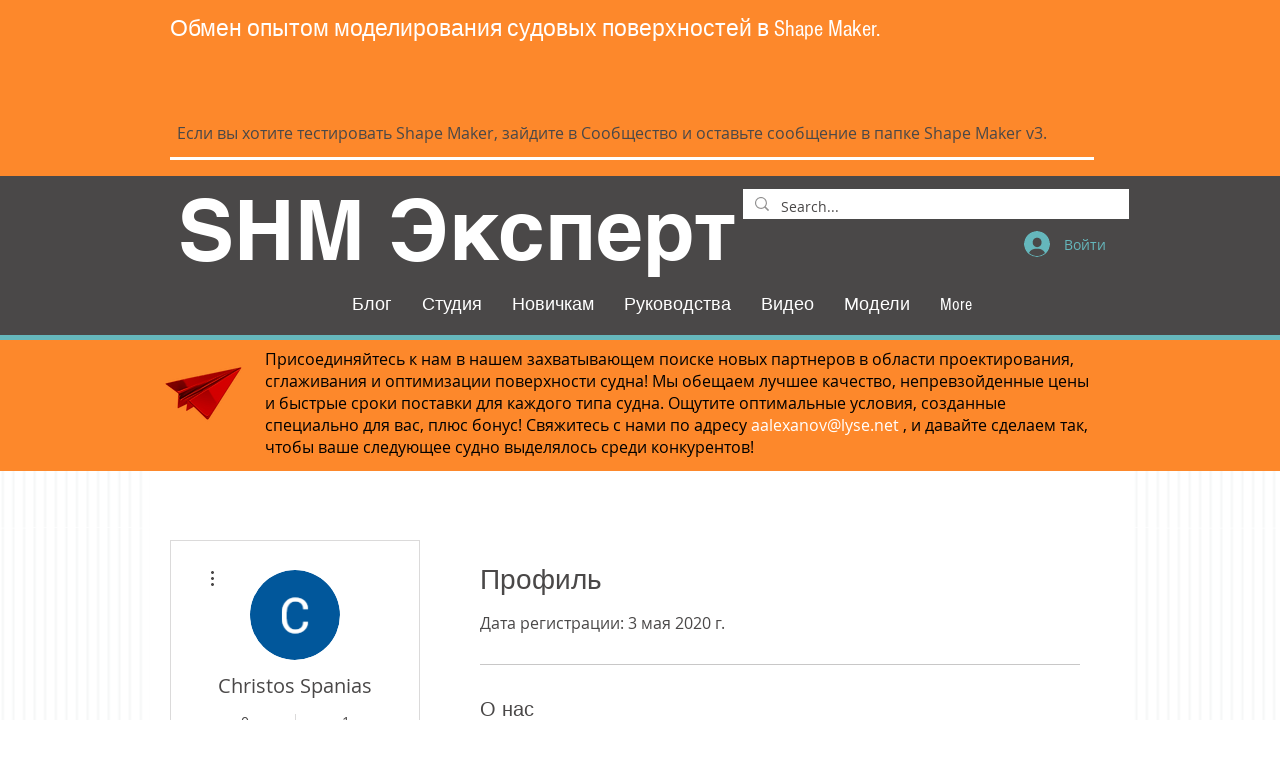

--- FILE ---
content_type: text/html; charset=utf-8
request_url: https://www.google.com/recaptcha/api2/aframe
body_size: 267
content:
<!DOCTYPE HTML><html><head><meta http-equiv="content-type" content="text/html; charset=UTF-8"></head><body><script nonce="XPz_o1AtIVGaSSbh0m6I7w">/** Anti-fraud and anti-abuse applications only. See google.com/recaptcha */ try{var clients={'sodar':'https://pagead2.googlesyndication.com/pagead/sodar?'};window.addEventListener("message",function(a){try{if(a.source===window.parent){var b=JSON.parse(a.data);var c=clients[b['id']];if(c){var d=document.createElement('img');d.src=c+b['params']+'&rc='+(localStorage.getItem("rc::a")?sessionStorage.getItem("rc::b"):"");window.document.body.appendChild(d);sessionStorage.setItem("rc::e",parseInt(sessionStorage.getItem("rc::e")||0)+1);localStorage.setItem("rc::h",'1768963818554');}}}catch(b){}});window.parent.postMessage("_grecaptcha_ready", "*");}catch(b){}</script></body></html>